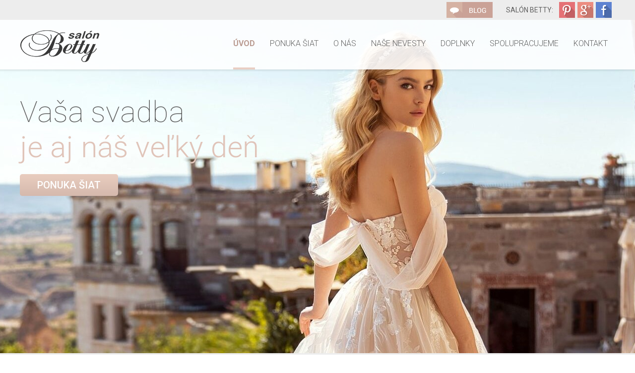

--- FILE ---
content_type: text/html
request_url: https://salonbetty.sk/
body_size: 3108
content:
<!DOCTYPE html PUBLIC "-//W3C//DTD XHTML 1.0 Transitional//EN" "http://www.w3.org/TR/xhtml1/DTD/xhtml1-transitional.dtd">
<html xmlns="http://www.w3.org/1999/xhtml">
<head>
<meta http-equiv="Content-Type" content="text/html; charset=utf-8" />
    <meta name="description"  content="Svadobný salón Betty Trenčín a Myjava - svadobné šaty, spoločenské šaty, doplnky, Maggie Sottero">
    <meta name="viewport" content="width=1250, user-scalable=yes">
    <title>
    Svadobný salón Betty Myjava                                </title>
<link href="/app/main.css?v=1555" rel="stylesheet" type="text/css" />
<link href="/app/jquery.bxslider.css" rel="stylesheet" type="text/css" />
<link href="/app/lightbox/jquery.fancybox.css" rel="stylesheet" type="text/css" />
    <link href='https://fonts.googleapis.com/css?family=Roboto:400,100,300,300italic,100italic,400italic,500,500italic,700italic,700,900,900italic&subset=latin,cyrillic-ext,greek-ext,greek,vietnamese,latin-ext,cyrillic' rel='stylesheet' type='text/css'>
<link rel="stylesheet" type="text/css" href="/app/CLEditor1_3_0/jquery.cleditor.css" />
<script type="text/javascript" src="https://code.jquery.com/jquery-1.7.1.min.js"></script>
<script type="text/javascript" src="/app/zoom.js"></script>
<script type="text/javascript" src="/app/custom.js"></script>
<script type="text/javascript" src="/app/CLEditor1_3_0/jquery.cleditor.min.js"></script>
    <script type="text/javascript" src="/app/CLEditor1_3_0/jquery.cleditor.extimage.js"></script>
<script type="text/javascript" src="/app/jquery-ui-1.10.3.custom.min.js"></script>
<script type="text/javascript" src="/app/lightbox/jquery.fancybox.js"></script>
<script type="text/javascript" src="/app/jquery.bxslider.min.js"></script>
<script type="text/javascript" src="/app/jcarousellite_1.0.1.min.js"></script>
    <script type="text/javascript" src="https://maps.google.com/maps/api/js?sensor=false"></script>
<link href="/favicon.ico" type="image/ico" rel="icon" />

    <meta property="og:image" content="https://salonbetty.sk/app/pictures/logo_maggie_header.png" />


    <script type="text/javascript" src="/app/ga.js"></script>
</head>

<body>

<div id="up" onclick='jQuery("html, body").animate({ scrollTop: 0 }, 1000);return false;'></div>
<div id="fb-root"></div>
<script>(function(d, s, id) {
        var js, fjs = d.getElementsByTagName(s)[0];
        if (d.getElementById(id)) return;
        js = d.createElement(s); js.id = id;
        js.src = "//connect.facebook.net/sk_SK/sdk.js#xfbml=1&version=v2.0";
        fjs.parentNode.insertBefore(js, fjs);
    }(document, 'script', 'facebook-jssdk'));</script>

<div id="black_page" style="z-index: 1000;"></div>
<div id="popup" style="z-index: 1001;"></div>


<div id="top">
    <div class="content">
<table class="top_icon">
    <tr>

        <td><a href="/blog"><div class="icon_blog"></div></a> </td>
        <td style="padding-left: 10px">SALÓN BETTY:</td>
        <td>
            <a href="https://www.pinterest.com/salonbetty/" target="_blank"> <div class="icon_pinterest left"></div></a>
            <a href="https://plus.google.com/115185295954329154333/about" target="_blank"><div class="icon_google left"></div></a>
            <a href="https://www.facebook.com/salonbettymyjava?ref=hl" target="_blank"><div class="icon_facebook left"></div></a>
        </td>
    </tr>
</table>
    </div>
</div>
<div class="slide">

    <div id="top_menu_home">
        <div class="content">
            <a href="/"> <div id="betty_logo" class="left" style="margin-top: 20px"></div></a>
            <ul id="menu" class="right">
                <li class="active"><a href="/">Úvod</a></li>
                <li ><a href="/svadobny-salon/list/svadobne-saty-myjava/47" >Ponuka šiat</a></li>
                <li ><a href="/page/o-nas" >O nás</a></li>
                <li ><a href="/svadobny-salon/list/nase-nevesty/3"> Naše nevesty</a></li>
                <li ><a href="/page/doplnky" >Doplnky</a></li>
                <li ><a href="/page/spolupracujeme" >Spolupracujeme</a></li>
                <li ><a href="/page/kontakt" >Kontakt</a></li>
            </ul>
            <div class="cleaner"></div>
        </div>
    </div>



    <div id="slide_wrapper">
                    <div class=".slide_content" style="background:url('../files/title/6ebb35a5467a6427d6758a8948e731a5.jpeg') no-repeat;width: 100%;height:672px;background-position: center">
                <div class="content">
                    <div class="slide_text">
                        <p style="font-size: 60px;font-weight: 100">Vaša svadba</p>
                        <p style="font-size: 60px;font-weight: 300;color: #E0C4B9">je aj náš veľký deň</p><br>
                        <a href="/svadobny-salon/list/svadobne-saty-myjava/47"><button class="btn_home_slide"><span style="font-size: 20px;font-weight: 500">PONUKA ŠIAT</span></button></a>
                    </div>
            </div>
            </div>
        

    </div>
</div>

<div id="oznamy_line">
<div class="content">
    <div id="oznamy">
        <div id="prev"></div>
        <div id="oznamy_block"style="position: relative;">

            <ul style="line-height: 18px">
                                    <li><a href="/page/oznamy/96"><img src="/files/oznamy/f2848ea13ece8d066a0daaaf44cb6dde.jpg" width="182">
                            <div class="oznam_content"></a>                            <a href="/page/oznamy/96"><h2 style="margin-top: 5px;text-align:left">OBCHOD S PÁNSKYMI OBLEKMI</h2></a><p>Panské obleky pri kúpe upravujeme - ZDARMA. 
Ceny oblekov sú od -150€ výpredajové ,         NOVINKY-200-250€.
       telefón: 0917 785 505
                                <br><a href="/page/oznamy/96">Viac</a></p> </div></li>
                                    <li><a href="/page/oznamy/88"><img src="/files/oznamy/328bd648d2919f8d484d7f40bc26a127.png" width="182">
                            <div class="oznam_content"></a>                            <a href="/page/oznamy/88"><h2 style="margin-top: 5px;text-align:left">Od 2.1.2025 pracujeme len na OBJEDNÁVKY : 0905313127.!</h2></a><p>Prosíme Vás, milé nevesty, aby ste sa na výber šiat VOPRED TELEFONICKY OBJEDNALI
0905 313 127
                                <br><a href="/page/oznamy/88">Viac</a></p> </div></li>
                
            </ul>

            <hr class="cleaner">
        </div>
        <div id="next"></div>
         </div>
    </div>
</div>
</div>
<div class="content">

        <div class="contact_place left">
            <h1>Na výber šiat sa odporúčame objednať:</h1>

            <div class="left" style="margin-right: 100px">
                <h3 style="color: #606060">Salón Betty - Myjava</h3>
                Partizánska 35 (oproti  Bille) &nbsp;&nbsp;&nbsp;<a href="https://www.google.sk/maps/place/Partiz%C3%A1nska+284%2F35,+907+01+Myjava/@48.7551041,17.5680921,17z/data=!3m1!4b1!4m2!3m1!1s0x47134e0c91358837:0x20b8e4e5133ff9f1" target="_blank">mapa</a> <br>
                907 01 Myjava<br>
                Svadobné šaty: 0905 313 127<br>
                Spoločenské šaty: 0917 785 505<br>
                <a href="mailto:salonbetty@centrum.sk">salonbetty@centrum.sk</a>
            </div>
 <hr class="cleaner">
<br>
<a href="https://www.mojasvadba.sk/catalog/vendor/betta1/"><img src="../../app/images/banner.png"></a>
<br><br>
        </div>
    <div class="right">
        <h1>Máte otázku?</h1>
        <div class="contact">
            <form id="kontakt_form">
                <input type="text" id="name" name="name" placeholder="Meno" require="require"><input type="text" id="mail" name="mail" placeholder="Email" require="require"><br>
                <textarea id="text" name="text" rows=4" placeholder="Otázka" require="require" style="width: 422px"></textarea><br>
                <div class="btn_send left" style="margin-top: 10px" onclick="SendMail()"></div><p id="status" class="left"style="margin: 20px 0 0 10px"></p>
                <div class="cleaner"></div>
            </form>
        </div>
    </div>
    <div class="cleaner"></div>
    <div id="brands">
        <h2 style="font-weight: 300">Naše značky:</h2>
        <ul>
           <li><img src="../../app/images/logo_maggie_sottero.png"></li>
           <li><img src="../../app/images/logo_flirt.png"></li>
           <li><img src="../../app/images/logo_demetrios.png"></li>
           <li><img src="../../app/images/logo_macduggal.png"></li>
           <li><img src="../../app/images/logo_paparazzi.png"></li>
           <li><img src="../../app/images/logo_cosmobella.png"></li>
           <li><img src="../../app/images/logo_mori_lee.png"></li>
           <li><img src="../../app/images/logo_sottero_midgley.png"></li>

            <div class="cleaner"></div>
        </ul>
        <ul>
            <li><img src="../../app/images/logo_blue_by_enzoani.png"></li>
            <li><img src="../../app/images/logo_oreasposa.png"></li>
            <li><img src="../../app/images/logo_mgny.png"></li>
            <li><img src="../../app/images/logo_beautiful.png"></li>
            <div class="cleaner"></div>
        </ul>

    </div>


</div>
<div class="footer">
    <div class="content">
        <p class="left"><span style="font-weight: 700;">SVADOBNÝ SALÓN BETTY</span>  - POŽIČOVŇA SVADOBNÝCH A SPOLOČENSKÝCH ŠIAT  &nbsp;&nbsp;&nbsp;&nbsp;&copy;Copyright 2013 - Všetky práva vyhradené </p>
        <p class="right">MADE BY <a href="https://www.maximark.sk" target="_blank">MAXI MARK</a> </p>
        <div class="cleaner"></div>
    </div>
</div>


--- FILE ---
content_type: text/css
request_url: https://salonbetty.sk/app/main.css?v=1555
body_size: 2797
content:
*{
    font-family: 'Roboto', sans-serif;
    color: #606060;
}

body {
    padding:0; margin:0; background:#ffffff;}

.content {
    margin:  0 auto;
    width: 1200px;
}

.left {
    float: left;
}

.right{
    float: right;
}

.cleaner {
    clear:both; height:0; margin: -1px 0 0 0; padding:0; border:none; visibility: hidden;}

.cleaner:after {
    content: "";
   clear: both;
   display: table;
}

a{
    color: #BF9B8F;
    text-decoration: none;
    font-weight: 300;
}

a:hover{
    text-decoration: underline;
}

h1 {
    font-size: 28px;
    font-weight: 300;
    color: #BF9B8F;
    text-decoration: none;
}

h2 {
    font-size: 20px;
    font-weight: 500;
    color: #BF9B8F;
    text-decoration: none;
}
/*h2:hover{
    text-decoration: underline;
}*/

h3{
    font-size: 18px;
    font-weight: 500;
    color: #000000;
}

h5{
    font-size: 18px;
    color: #000000;
    font-weight: 400;
    margin: 5px;
}

.btn_home_slide {
    background-image: -webkit-gradient(
        linear,
        left top,
        left bottom,
        color-stop(0, #E9CDBF),
        color-stop(1, #D5B9AD)
    );
    background-image: -o-linear-gradient(bottom, #E9CDBF 0%, #D5B9AD 100%);
    background-image: -moz-linear-gradient(bottom, #E9CDBF 0%, #D5B9AD 100%);
    background-image: -webkit-linear-gradient(bottom, #E9CDBF 0%, #D5B9AD 100%);
    background-image: -ms-linear-gradient(bottom, #E9CDBF 0%, #D5B9AD 100%);
    background-image: linear-gradient(to bottom, #E9CDBF 0%, #D5B9AD 100%);
    padding: 10px 35px;
    border: none;
    -webkit-border-radius: 5px;
    -moz-border-radius: 5px;
    border-radius: 5px;
    color: #ffffff;
}

.btn_home_slide:hover{
    cursor: pointer;
    background: #D5B9AD;
}

.btn_home_slide span {
    color:#ffffff;
}

.icon_blog {
    margin-right: 10px;
    background: url("images/icon_blog.png") no-repeat;
    width: 93px;
    height: 32px;
}

.icon_blog:hover {
    background: url("images/icon_blog_hover.png") no-repeat;

}
.icon_pinterest{
    background: url("images/icon_pinterest.png") no-repeat;
    width: 32px;
    height: 32px;
    margin-right: 5px;
}

.icon_pinterest:hover{
    background: url("images/icon_pinterest_hover.png") no-repeat;
}

.icon_facebook{
    background: url("images/icon_facebook.png") no-repeat;
    width: 32px;
    height: 32px;
}

.icon_facebook:hover{
    background: url("images/icon_facebook_hover.png") no-repeat;
}
.icon_google{
    background: url("images/icon_googleplus.png") no-repeat;
    width: 32px;
    height: 32px;
    margin-right: 5px;
}

.icon_google:hover{
    background: url("images/icon_googleplus_hover.png") no-repeat;
}


.btn_home_slide span {
    color: #ffffff
}

.btn_send{
    background: url("images/button_odoslat_a.png") no-repeat;
    width: 151px;
    height: 44px;
    border: none;
}

.btn_send:hover{
    background: url("images/button_odoslat_a_hover.png");
    cursor: pointer;
}


#top {
    width: 100%;
    height: 40px;
    background: #ededed;
}

.top_icon {
    float: right;
    height: 40px;
}

.top_icon td {
    padding: 0 5px;
    font-size: 14px;
}


#top_menu {
    position: relative;
    height: 106px;
    width: 100%;
    background: url("images/up_menu_bck_repeat_x.png") repeat-x;
}

#top_menu_home {
    position: absolute;
    top:0;
    height: 106px;
    width: 100%;
    background: url("images/up_menu_bck_repeat_x.png") repeat-x;
    z-index: 100;
}

#betty_logo {
    background: url("images/logo_svadobny_salon_betty_trencin_a_myjava.png") no-repeat;
    width:161px;
    height: 66px;
    border: none;
}

#menu {
    height: 100px;
    margin: 0;
    padding: 0;
}

#menu li{
    height: 96px;
    line-height: 96px;
    float: left;
    list-style: none;
    margin: 0 15px;
    text-transform: uppercase;
}

#menu li a {
    color:#606060;
    text-decoration: none;
}

#menu li a:hover {
    color: #BA9C91;

}

#menu li.active {
    border-bottom: 4px solid #E9CEC3;
}

#menu li.active a {
    color: #BA9C91;
    font-weight: bold;
}

.slide {
    position: relative;
    border-bottom: 3px solid #ededed;
/*    width: 100%;
    margin: 0 auto;*/
}
.slide_content {
    position: relative;
}

#slide_wrapper {
    width: 100%;
    margin: 0 auto;
    z-index: -100;
}

.slide_text {
    position: absolute;
    top: 150px;
    z-index: 100;
}

.slide_text p {
    margin: 0;
    padding: 0;
}


/************OZNAMY*************************/
#oznamy_line{
    width: 100%;
    margin: 20px 0;
    border-bottom: 3px solid #ededed;
}

#oznamy{
    position: relative;
    width: 1200px;
    height: 50%;
    z-index: 1000;
}

#oznamy_block {
    position: relative;
    width: 1200px;
}
#oznamy_block ul {
    position: relative;
    float: left;
    width: 100%;
    list-style: none;
}

#oznamy_block ul li {
    position: relative;
    float: left;
    width: 590px;
    height: 160px;
    padding: 5px;
}




#oznamy_block ul li img {
    position: relative;
    display: block;
    float: left;
    margin-right: 10px;
    -webkit-border-radius: 10px;
    -moz-border-radius: 10px;
    border-radius: 10px;

}
#oznamy_block ul li p {
    font-size: 13px;
}

.oznam_content {
    position: relative;
    float: left;
    width: 324px;
    text-align: justify;
    margin-left:5px;

}


#prev {
    position: absolute;
    left:-29px;
    top:50px;
    z-index: 20000;
    cursor: pointer;
    background: url("images/sipka_lavo_novinky.png") no-repeat;
    width: 19px;
    height: 37px;
}

#prev:hover {
    background: url("images/sipka_lavo_novinky_hover.png");
}

#next {
    position: absolute;
    right:-29px;
    top:50px;
    z-index: 20000;
    cursor: pointer;
    background: url("images/sipka_pravo_novinky.png")no-repeat;
    width: 19px;
    height: 37px;
}

#next:hover {
    background: url("images/sipka_pravo_novinky_hover.png")no-repeat;
    cursor: pointer;
}
.contact {
    border: 2px solid #EADBD4;
    padding: 10px;
    background: #FCF4F1;
    -webkit-border-radius: 5px;
    -moz-border-radius: 5px;
    border-radius: 5px;
}

input,textarea,select {
    border: 1px solid #E8DCCE;
    -webkit-border-radius: 5px;
    -moz-border-radius: 5px;
    border-radius: 5px;
    padding: 10px;
    font-size: 16px;
}

#contact_form textarea {
    resize: none;
    width: 420px;
}

#brands ul{
    list-style: none;
    margin: 0;
    padding: 0;

}
#brands ul li {
    list-style: none;
    float: left;
    margin-right: 24px;
    line-height: 55px;
}


/********************FOOTER *************************/
.footer {
    width: 100%;
    background: #ededed;
    font-size: 12px;

}




/************ ADMIN ******************/
#headlines_left {
    width:750px; float:left; margin:0 0 0 0px;}

#headlines_right {
    width:400px; float:right; margin:0 16px 0 0;}

#content_04 {
    width:750px; float:left; font-size:9pt; color:#FFF; padding:0 20px 0 0;}

#content_03 {
    width:400px; float:right;}

#content_04 .form label{
    display:block;
    font-size: 12px;
}
#content_04 input[type='submit'], #content_04 input[type='button'] {
    border: none;
    background: #C9BC9A;
    color: #ffffff;
    cursor: pointer;
    padding: 5px 10px;
}

#content_04 input[type='submit']:hover , #content_04 input[type='button']:hover{
    background: #b1a482;
}

#content_04 input[type='text'] {
    width: 400px;
}

#admin_list {
    border-collapse: collapse;
}

#admin_list tr td{
    padding:7px;
    border-bottom:1px solid #d3d1d7;
}


/**************** LIST *************************/
.list_content{
    width: 1200px;
}

.box_album {
    width:225px;display:block; margin:0px 10px 15px  0; float:left; padding: 0;
    box-shadow: 0px 0px 9px 1px #E8E8E8;
    -webkit-box-shadow: 0px 0px 9px 1px #E8E8E8;
    -moz-box-shadow: 0px 0px 9px 1px #E8E8E8;
    -o-box-shadow: 0px 0px 9px 1px #E8E8E8;
    border: 1px solid #E8E8E8;
}

.album_profil {
    margin:0 auto; padding:0; width:225px;position: relative;background: white;overflow: hidden }

.album_popis {
    margin:0 auto; padding:5px; width:215px;   background:white;text-align: center}

.poznamka {
    font-size:8pt; color:#6a6a6a; line-height:15px;}

.category {
    margin: 20px 0;
}
#main_category {
    list-style: none;
    margin: 0;
    padding: 0;
    float: left;
    margin: 10px 0;
}

#main_category li {
    float: left;
    list-style: none;
    font-size: 18px;
    font-weight: 300;
    margin-right: 30px;
    text-transform: uppercase;
    line-height: 50px;
    height: 50px;
    /*padding: 0 15px;*/
}

#main_category li a{
    color: #606060;
    text-decoration: none;
}

#main_category li a:hover{
    text-decoration: underline;

}

#main_category li.active_main_category {
    border-bottom: 4px solid #E8CEC4;
}

#main_category li.active_main_category a {
    color: #BD9C94 !important;
    font-weight: 500!important;
}

#main_category li.active_main_category a:hover {
    text-decoration: none;
}

#sub_category {
    list-style: none;
    padding: 0;
    float: left;
    margin: 10px 30px;
}

#sub_category li {
    float: left;
    list-style: none;
    font-size: 16px;
    font-weight: 300;
    line-height: 50px;
    height: 50px;
    /*padding: 0 15px;*/
    margin: 0 15px;
}

#sub_category li a{
    color: #606060;
    text-decoration: none;
}

#sub_category li a:hover{
    text-decoration: underline;
}

#sub_category li.active_sub_caetgory {
    border-bottom: 4px solid #E8CEC4;

}

#sub_category li.active_sub_caetgory a {
    color: #BD9C94 !important;
    font-weight: 500;
}

#sub_category li.active_sub_caetgory a:hover {
    text-decoration: none;
}

#active_page {
    background-image: -webkit-gradient(
        linear,
        left top,
        left bottom,
        color-stop(0, #EACDBF),
        color-stop(1, #D5B9AB)
    );
    background-image: -o-linear-gradient(bottom, #EACDBF 0%, #D5B9AB 100%);
    background-image: -moz-linear-gradient(bottom, #EACDBF 0%, #D5B9AB 100%);
    background-image: -webkit-linear-gradient(bottom, #EACDBF 0%, #D5B9AB 100%);
    background-image: -ms-linear-gradient(bottom, #EACDBF 0%, #D5B9AB 100%);
    background-image: linear-gradient(to bottom, #EACDBF 0%, #D5B9AB 100%);
    padding: 5px 12px;
    -webkit-border-radius: 5px;
    -moz-border-radius: 5px;
    border-radius: 5px;
    color: #ffffff;
}

.spolupracujeme {
    border-collapse: collapse;
}

.spolupracujeme td {
    border-bottom: 1px solid #ededed;
    padding: 10px;
}



/********************** POP UP ********************************/
div#black_page {
    position: fixed;
    left: 0px;
    top: 0px;
    width: 100%;
    height: 100%;
    z-index: 1000;
    background-color: #000000;
    opacity: 0.8;
    filter: alpha(opacity=80);
    display:none;

}

div#popup{
    width:920px;
    background: #ffffff;
    /*border: 6px solid #848685;*/
    display:none;
    padding: 15px;
/*    -moz-box-shadow: 0 0 8px 8px #000;
    -webkit-box-shadow: 0 0 8px 8px #000;
    box-shadow: 0 0 20px 8px #000;*/
}


a#close_pop{
    position:absolute;
    right:5px;
    top:5px;
    display:block;
    width:25px;
    height:25px;
    background:url('/app/images/') no-repeat;text-indent: -99999px;

}

a#close_pop:hover {
    background:url('/app/pictures/close_a_hover.png') no-repeat;text-indent: -99999px;
}
hr.gray_album {
    background: #E7D8C5;
    height: 1px;
    border: none;
}

#blog {
    width: 850px;
    float: left;
}

#blog_text{
    text-align: justify;
}
#blog_titles {
    float: right;
    width: 300px;
    border:none;
}

#blog_titles ul {
    list-style: none;
    margin-left: -20px;
}

#blog_titles .blog_active {
    color: #BD9C94;
    list-style-type: disc;
    font-weight: 500;
}
#blog_titles ul li a {

    color: #000000;
}
#blog_titles ul li {
    margin: 5px 0;
}



input.error_empty ,textarea.error_empty,select.error_empty {
    border: 1px solid #FF0000 ;
    -webkit-border-radius: 5px;
    -moz-border-radius: 5px;
    border-radius: 5px;

}

.text_red{
    color: #FF0000;
}




a#left{
    position: fixed;
    left: -70px;
    top:320px;
    display:block;
    width:47px;
    height:111px;
    text-indent:-99999px;
    background:url('/app/images/album_left_arrow.png') no-repeat;
}


a#right{
    position: fixed;
    /*right: -70px;*/
    top: 320px;
    display:block;
    width:47px;
    height:111px;
    text-indent:-99999px;
    background:url('/app/images/album_right_arrow.png') no-repeat;
}

a#close_pop{
    position:absolute;
    right:5px;
    top:5px;
    display:block;
    width:40px;
    height:40px;
    background:url('/app/images/close_a.jpg') no-repeat;text-indent: -99999px;

}

a#close_pop:hover {
    background:url('/app/images/close_a_hover.jpg') no-repeat;text-indent: -99999px;
}

#blog_title{
    color: #000000;
    font-weight: 500;
}

#blog_title:hover{
    color: #000000;
    text-decoration: underline;
}


div.badge_new{
    position:absolute;
    right:0px;
    bottom:0px;

}

.novinka {
    position: relative;
}

.salon_img{
    margin-right: 10px;
}

#up {
    position: fixed;
    bottom: 60px;
    right: 30px;
    background: url("/app/images/up_arrow.png") no-repeat;
    width: 51px;
    height: 51px;
    border: none;
    display: none;
}
#up:hover {
    background: url("/app/images/up_arrow_hover.png") no-repeat;
    cursor: pointer;
}


.news-item{

    color: #BF9B8F;
    padding: 5px 10px;
    width: auto;
    border: none;
    font-size: 16px;

}


--- FILE ---
content_type: text/plain
request_url: https://www.google-analytics.com/j/collect?v=1&_v=j102&a=1670384680&t=pageview&_s=1&dl=https%3A%2F%2Fsalonbetty.sk%2F&ul=en-us%40posix&dt=Svadobn%C3%BD%20sal%C3%B3n%20Betty%20Myjava&sr=1280x720&vp=1280x720&_u=IEBAAAABAAAAACAAI~&jid=2082629509&gjid=299757341&cid=579570455.1762762390&tid=UA-47509775-1&_gid=1432481418.1762762390&_r=1&_slc=1&z=1849490829
body_size: -450
content:
2,cG-V9RFWC8EHR

--- FILE ---
content_type: application/javascript
request_url: https://salonbetty.sk/app/CLEditor1_3_0/jquery.cleditor.extimage.js
body_size: 1000
content:
/**
 @preserve CLEditor Image Upload Plugin v1.0.0
 http://premiumsoftware.net/cleditor
 requires CLEditor v1.3.0 or later

 Copyright 2011, Dmitry Dedukhin
 Plugin let you either to upload image or to specify image url.
 */

(function($) {
    var hidden_frame_name = '__upload_iframe';
    // Define the image button by replacing the standard one
    $.cleditor.buttons.image = {
        name: 'image',
        title: 'Insert/Upload Image',
        command: 'insertimage',
        popupName: 'image',
        popupClass: 'cleditorPrompt',
        stripIndex: $.cleditor.buttons.image.stripIndex,
        popupContent:
            '<iframe style="width:0;height:0;border:0;" name="' + hidden_frame_name + '" />' +
                '<table cellpadding="0" cellspacing="0">' +
                '<tr><td>Vyberte súbor:</td></tr>' +
                '<tr><td> ' +
                '<form method="post" enctype="multipart/form-data" action="" target="' + hidden_frame_name + '">' +
                '<input id="imageName" name="imageName" type="file" /></form> </td></tr>' +
                '<tr><td>Alebo zadajte URL:</td></tr>' +
                '<tr><td><input type="text" size="40" value="" /></td></tr>' +
                '</table><input type="button" value="Submit">',
        buttonClick: imageButtonClick,
        uploadUrl: '/app/uploadFile.php' // default url
    };

    function closePopup(editor) {
        editor.hidePopups();
        editor.focus();
    }

    function imageButtonClick(e, data) {
        var editor = data.editor,
            $text = $(data.popup).find(':text'),
            url = $.trim($text.val()),
            $iframe = $(data.popup).find('iframe'),
            $file = $(data.popup).find(':file');

        // clear previously selected file and url
        $file.val('');
        $text.val('').focus();

        $(data.popup)
            .children(":button")
            .unbind("click")
            .bind("click", function(e) {
                if($file.val()) { // proceed if any file was selected
                    $iframe.bind('load', function() {
                        var file_url;
                        try {
                            file_url = $iframe.get(0).contentWindow.document.getElementById('image').innerHTML;

                        } catch(e) {};

                        if(file_url) {
                            editor.execCommand(data.command, file_url, null, data.button);
                        } else {
                            alert('An error occured during upload!');
                        }

                        $iframe.unbind('load');
                        closePopup(editor);
                    });
                    $(data.popup).find('form').attr('action', $.cleditor.buttons.image.uploadUrl).submit();
                } else if (url != '') {
                    editor.execCommand(data.command, url, null, data.button);
                    closePopup(editor);
                }
            });
    }
})(jQuery);



--- FILE ---
content_type: application/javascript
request_url: https://salonbetty.sk/app/custom.js
body_size: 1579
content:
jQuery.noConflict();
jQuery.fn.center = function () {
    this.css("position","absolute");
    this.css("z-index","9999");
    this.css("top",  jQuery(window).scrollTop() + 80 + "px");
    this.css("left", ((jQuery(window).width() - this.outerWidth()) / 2) + jQuery(window).scrollLeft() + "px");
    return this;
} 



jQuery(document).ready(function() {
    jQuery('#popup').center();  
    jQuery("#texteditor").cleditor({
        width:        700,
        height:       300
    });

    jQuery('#black_page').height(jQuery(document).height());


    jQuery('#black_page').click(function() {
        close_box();
    });
    jQuery('div#close_pop').click(function() {
        close_box();
    });

    jQuery(".lightbox").fancybox();



    jQuery("#oznamy_block").jCarouselLite({
        btnNext: "#next",
        btnPrev: "#prev",
        visible:2,
        scroll: 1
    });

    jQuery(window).scroll(function(){ // scroll event

        var windowTop = jQuery(window).scrollTop();
        windowWidth = jQuery(window).width();
        jQuery(window).resize(function(){
            windowWidth = jQuery(window).width();

            if(windowWidth < 1330){
                jQuery("#up").hide();
            }
            else{
                jQuery("#up").fadeIn();
            }

        })
        if(windowWidth < 1330){
            jQuery("#up").hide();
        }
        else{
            if(windowTop > 100){
                jQuery("#up").fadeIn();
            }
            else{
                jQuery("#up").fadeOut();
            }
        }

    });
   




});

function closeInfo(){
    jQuery("#dark_bck").hide();
    jQuery("#info_img").hide();
}

function open_box(){

    jQuery('#popup').center();  
    jQuery('#black_page').fadeIn();
    jQuery('#popup').fadeIn();
    jQuery('div#ffs').remove();
    var left = jQuery("#popup").offset().left
    var width = jQuery("#popup").width();
    var top = jQuery("#popup").offset().top;
    jQuery("#left").css({"left":left-53+"px"});
    jQuery("#right").css({"left":left+width+40+"px"});

}

function close_box(){
    jQuery('#popup').center();  
    jQuery('#popup').html('');
    jQuery('#popup').fadeOut('');
    jQuery('div#ffs').remove();
    jQuery('#black_page').fadeOut();
    
}


function open_album(foto_album_id){
    
    jQuery.ajax({
        type: "POST",
        url: "/ajax/getfotoalbum",
        data: "action=get&foto_album_id="+foto_album_id
    }).done(function( msg ) {
  
        jQuery("div#popup").html(msg);
        open_box();
  
    });
    
    
}

function change_foto(foto_id,foto_album_id,open,page,pobocka,pobockaN){


    jQuery.ajax({
        type: "POST",
        url: "/ajax/getfotoalbum",
        data: "action=get&foto_album_id="+foto_album_id+"&foto_id="+foto_id+"&page="+page+"&pobocka="+pobocka+"&pobockaN="+pobockaN
    }).done(function( msg ) {

        jQuery('div#ffs').remove();
        jQuery("div#popup").hide();
        jQuery("div#popup").html(msg);

        if(open) open_box();


                jQuery("div#popup").fadeIn(500);

            var left = jQuery("#popup").offset().left
            var width = jQuery("#popup").width();
            var top = jQuery("#popup").offset().top;
            jQuery("#left").css({"left":left-53+"px"});
            jQuery("#right").css({"left":left+width+40+"px"});
    });

}

function get_next_foto_album(f_id,pobocka){

    jQuery.ajax({
        type: "POST",
        url: "/ajax/getfotoalbum",
        data: "action=next&foto_album_id="+f_id+"&pobocka="+pobocka
    }).done(function( msg ) {
        jQuery('div#ffs').remove();
        jQuery("div#popup").hide();
        jQuery("div#popup").html(msg);
        jQuery("div#popup").fadeIn(500);
  
    });

}

function get_prev_foto_album(f_id,pobocka){

    jQuery.ajax({
        type: "POST",
        url: "/ajax/getfotoalbum",
        data: "action=prev&foto_album_id="+f_id+"&pobocka="+pobocka
    }).done(function( msg ) {
        jQuery('div#ffs').remove();
        jQuery("div#popup").hide();
        jQuery("div#popup").html(msg);
        jQuery("div#popup").fadeIn(500);
  
    });

}

function zmenPobockuFotoalbum(id){
    location.href="/admin/fotoalbumy/"+id;
}

function zmenPobockuAlbum(id){
    location.href="/admin/albumy/"+id;
}

function zmenPobockuFoto(id){
    location.href="/admin/fotky/"+id;
}
function zmenPobockuOznamy(id){
    location.href="/admin/oznamy_album/"+id;
}

function changeFotoalbumPobocka(id){
    jQuery.ajax({
        type: "POST",
        url: "/ajax/getFotoalbumPobocka",
        data: "pobocka="+id
    }).done(function( msg ) {


        });
}


function SendMail() {
    var valid1 = validateRequired("kontakt_form");
    if (!valid1) {
        jQuery("#status").text('Vyplňte všetky povinné údaje.');
        jQuery("#status").css({color:'#FF0000'});
        return false;
    }
    else if (!validateMail('mail')) {
        jQuery("#status").html('Zadali ste nesprávny formát e-mailu')
        jQuery("#status").css({color:'#FF0000'});
        return false
    }
    else {
        jQuery.ajax({
            url: '/ajax/send',
            type: "POST",
            data: jQuery('#kontakt_form').serialize(),
            success: function(data) {
                 if(data){
                 jQuery("#status").html('Ďakujeme za záujem.');
                 jQuery("#status").css({color:'#BF9B8F'});
                 resetForm("kontakt_form");
                 }
                 else{
                 jQuery("#status").html('Nepodarilo sa odoslať správu');
                 jQuery("#status").css({color:'#FF0000'})
                 }
            }
        });
    }



}

function validateRequired(formId) {
    var i = 0;
    jQuery("#" + formId + " [name]").each(function () {
        if (jQuery("#" + this.id).is(":visible")) {
            if ((jQuery("#" + this.id).val() == "" || jQuery("#" + this.id).val() == null)&& jQuery("#" + this.id).attr("require")== 'require') {
                jQuery("#" + this.id).addClass("error_empty");
                i++;
            }
            else {
                jQuery("#" + this.id).removeClass("error_empty");
            }
        }

    })
    if (i != 0) {
        return false;
    }
    else {
        return true;
    }

}

function validateMail(mailId) {
    var mailformat = /^\w+([\.-]?\w+)*@\w+([\.-]?\w+)*(\.\w{2,3})+$/;
    if(jQuery("#"+mailId).val().match(mailformat)){
        jQuery("#"+mailId).removeClass("error_empty");

        return true;
    }
    else {
        jQuery("#"+mailId).addClass("error_empty");


        return false;
    }
}

function resetForm(formId){
    jQuery("#" + formId + " [name]").each(function () {
        jQuery("#" + this.id).val("");
    })
}
